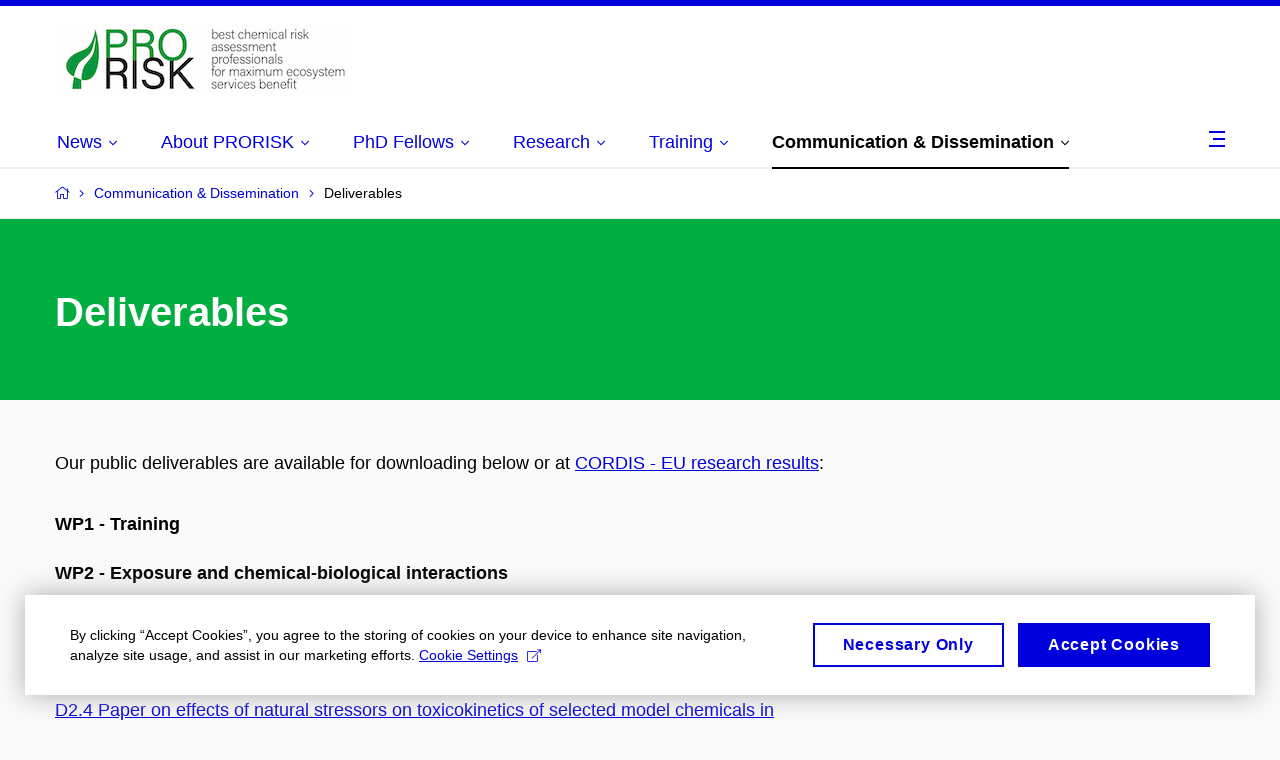

--- FILE ---
content_type: text/html; charset=utf-8
request_url: https://www.recetox.muni.cz/prorisk/communication-dissemination/deliverables
body_size: 10365
content:


<!doctype html>
<!--[if lte IE 9]>    <html lang="en" class="old-browser no-js no-touch"> <![endif]-->
<!--[if IE 9 ]>    <html lang="en" class="ie9 no-js no-touch"> <![endif]-->
<!--[if (gt IE 9)|!(IE)]><!-->
<html class="no-js" lang="en">
<!--<![endif]-->
<head>
    

<meta charset="utf-8" />
<meta name="viewport" content="width=device-width, initial-scale=1.0">

    <meta name="robots" content="index, follow">

<title>Deliverables | RECETOX - PRORISK</title>

<meta name="twitter:site" content="@muni_cz">
<meta name="twitter:card" content="summary">

    <meta name="author" content="Masaryk University" />
    <meta name="twitter:title" content="Deliverables | RECETOX - PRORISK" />
    <meta property="og:title" content="Deliverables | RECETOX - PRORISK" />
    <meta property="og:image" content="https://cdn.muni.cz/media/3124870/logo_socialni_site.png?upscale=false&width=1200" />
    <meta name="twitter:image" content="https://cdn.muni.cz/media/3124870/logo_socialni_site.png?upscale=false&width=1200" />
    <meta property="og:url" content="https://www.recetox.muni.cz/prorisk/communication-dissemination/deliverables" />
    <meta property="og:site_name" content="RECETOX - PRORISK" />


            <link rel="stylesheet" type="text/css" href="https://cdn.muni.cz/css/MuniWeb/MuniWeb_MU/style.d4e758d911d44b3f7384.css" />
<script type="text/javascript" nonce="451c429a-6f05-407a-a691-3516bed4d473">/*! For license information please see muniweb-critical.f2b8e652ef8f9f2a5db3.js.LICENSE.txt */
!function(){function e(n){return e="function"==typeof Symbol&&"symbol"==typeof Symbol.iterator?function(e){return typeof e}:function(e){return e&&"function"==typeof Symbol&&e.constructor===Symbol&&e!==Symbol.prototype?"symbol":typeof e},e(n)}!function(n,t){function o(n,t){return e(n)===t}function i(){return"function"!=typeof t.createElement?t.createElement(arguments[0]):u?t.createElementNS.call(t,"http://www.w3.org/2000/svg",arguments[0]):t.createElement.apply(t,arguments)}function a(){var e=t.body;return e||((e=i(u?"svg":"body")).fake=!0),e}var s=[],c=[],r={_version:"3.3.1",_config:{classPrefix:"",enableClasses:!0,enableJSClass:!0,usePrefixes:!0},_q:[],on:function(e,n){var t=this;setTimeout((function(){n(t[e])}),0)},addTest:function(e,n,t){c.push({name:e,fn:n,options:t})},addAsyncTest:function(e){c.push({name:null,fn:e})}},l=function(){};l.prototype=r,l=new l;var d=t.documentElement,u="svg"===d.nodeName.toLowerCase(),f=r._config.usePrefixes?" -webkit- -moz- -o- -ms- ".split(" "):["",""];r._prefixes=f;var m=r.testStyles=function(e,n,o,s){var c,r,l,u,f="modernizr",m=i("div"),p=a();if(parseInt(o,10))for(;o--;)(l=i("div")).id=s?s[o]:f+(o+1),m.appendChild(l);return(c=i("style")).type="text/css",c.id="s"+f,(p.fake?p:m).appendChild(c),p.appendChild(m),c.styleSheet?c.styleSheet.cssText=e:c.appendChild(t.createTextNode(e)),m.id=f,p.fake&&(p.style.background="",p.style.overflow="hidden",u=d.style.overflow,d.style.overflow="hidden",d.appendChild(p)),r=n(m,e),p.fake?(p.parentNode.removeChild(p),d.style.overflow=u,d.offsetHeight):m.parentNode.removeChild(m),!!r};l.addTest("touch",(function(){var e;if("ontouchstart"in n||n.DocumentTouch&&t instanceof DocumentTouch)e=!0;else{var o=["@media (",f.join("touch-enabled),("),"heartz",")","{#modernizr{top:9px;position:absolute}}"].join("");m(o,(function(n){e=9===n.offsetTop}))}return e})),function(){var e,n,t,i,a,r;for(var d in c)if(c.hasOwnProperty(d)){if(e=[],(n=c[d]).name&&(e.push(n.name.toLowerCase()),n.options&&n.options.aliases&&n.options.aliases.length))for(t=0;t<n.options.aliases.length;t++)e.push(n.options.aliases[t].toLowerCase());for(i=o(n.fn,"function")?n.fn():n.fn,a=0;a<e.length;a++)1===(r=e[a].split(".")).length?l[r[0]]=i:(!l[r[0]]||l[r[0]]instanceof Boolean||(l[r[0]]=new Boolean(l[r[0]])),l[r[0]][r[1]]=i),s.push((i?"":"no-")+r.join("-"))}}(),function(e){var n=d.className,t=l._config.classPrefix||"";if(u&&(n=n.baseVal),l._config.enableJSClass){var o=new RegExp("(^|\\s)"+t+"no-js(\\s|$)");n=n.replace(o,"$1"+t+"js$2")}l._config.enableClasses&&(n+=" "+t+e.join(" "+t),u?d.className.baseVal=n:d.className=n)}(s),delete r.addTest,delete r.addAsyncTest;for(var p=0;p<l._q.length;p++)l._q[p]();n.Modernizr=l}(window,document),(navigator.maxTouchPoints>0||navigator.msMaxTouchPoints>0)&&(document.documentElement.className=document.documentElement.className.replace("no-touch","touch"))}(),function(e){e.oneTimeEvent=function(e,n,t){(t=t||document).addEventListener(e,(function t(o){return document.removeEventListener(e,t),n(o)}),!1)},e.isDocumentReady=!1,document.addEventListener("DocumentReady",(function(){e.isDocumentReady=!0})),e.elementReady=function(n,t){e.isDocumentReady?e.oneTimeEvent("ElementsReady."+n,t):e.oneTimeEvent("DocumentReady",t)},e.elementsReady=function(e,n){var t=function(o){e(o),!1!==n&&document.removeEventListener("ElementsReady",t)};document.addEventListener("ElementsReady",t,!1)},e.documentReady=function(e){document.addEventListener("DocumentReady",e,!1)};var n={};e.dictionary=function(e,t){if(null==t)return n[e];n[e]=t};var t={};e.items=function(e,n){if(null==n)return t[e];t[e]=n}}(window.Page=window.Page||{}),window.addEventListener("mc-consent",(function(e){e.detail.includes("mc-analytics")&&window.clarity&&window.clarity("consent")}));</script>

    

<script nonce="451c429a-6f05-407a-a691-3516bed4d473" type="text/javascript" class="mc-analytics">
    var _paq = window._paq = window._paq || [];
    
        _paq.push(['disableCookies']);
        _paq.push(['trackPageView']);
    (function() {
    var u="//analytics-test.ics.muni.cz:3500";
    _paq.push(['setTrackerUrl', u+'matomo.php']);
    _paq.push(['setSiteId', '379']);
    var d=document, g=d.createElement('script'), s=d.getElementsByTagName('script')[0];
    g.type='text/javascript'; g.async=true; g.src=u+'matomo.js'; s.parentNode.insertBefore(g,s);
    })();
</script>




<link rel="shortcut icon" type="image/x-icon" href="https://cdn.muni.cz/Css/_Shared/Favicons/310000.ico" />









    
</head>

<body>
            <p class="menu-accessibility">
            <a title="Go to main content (shortcut: Alt + 2)" accesskey="2" href="#main">
                Go to main content
            </a>
            <span class="hide">|</span>
            <a href="#menu-main">Go to main menu</a>
        </p>

    
    


            <header class="header">
                <div class="header__wrap">
                    <div class="row-main">
                            <p class="header__logo" role="banner">
                                        <a href="/prorisk" title="Homepage site">
        <img src="/media/3223718/prorisk_long_m.png?mode=pad&amp;rnd=132658964220000000" class="main-logo" alt="RECETOX - PRORISK" width="300" height="70" />
        </a>

                            </p>

                    <div class="header__side">
                        

                        

                        
                        <!-- placeholder pro externí přihlášení (desktop) -->
                        <div class="user-menu-ext-std" style="display:none;"></div>                        


                        <nav class="menu-mobile" role="navigation">
                            <ul class="menu-mobile__list">

                                

                                
                                <li class="user-menu-ext-mobile" style="display:none;"></li>



                                    <li class="menu-mobile__item">
                                        <a href="#" class="menu-mobile__link menu-mobile__link--burger">
                                            <span class="menu-mobile__burger"><span></span></span>
                                        </a>
                                    </li>
                            </ul>
                        </nav>

                    </div>

                            <nav id="menu-main" class="menu-primary" role="navigation">
                                <div class="menu-primary__holder">
                                    <div class="menu-primary__wrap">

    <ul class="menu-primary__list">
            <li class="menu-primary__item with-submenu">
        <span class="menu-primary__links">
            <a href="/prorisk" class="menu-primary__link">
                <span class="menu-primary__inner">News</span>
                    <span class="icon icon-angle-down"></span>
                
            </a>
                <a href="#" class="menu-primary__toggle icon icon-angle-down" aria-hidden="true"></a>
        </span>
            <div class="menu-submenu">
                    <ul class="menu-submenu__list">
    <li class="menu-submenu__item ">
        <span class="menu-primary__links">
            <a href="/prorisk" class="menu-submenu__link">
                <span class="menu-primary__inner">News</span>
                
            </a>
        </span>
    </li>
            <li class="menu-submenu__item ">
        <span class="">
            <a href="/prorisk/timeline" class="menu-submenu__link">
                <span class="menu-primary__inner">Timeline</span>
                
            </a>
        </span>
    </li>
    <li class="menu-submenu__item ">
        <span class="">
            <a href="/prorisk/httpswwwrecetoxmuniczproriskarticles" class="menu-submenu__link">
                <span class="menu-primary__inner">Current News</span>
                
            </a>
        </span>
    </li>
    <li class="menu-submenu__item ">
        <span class="">
            <a href="/prorisk/newsletters" class="menu-submenu__link">
                <span class="menu-primary__inner">Newsletters</span>
                
            </a>
        </span>
    </li>
    <li class="menu-submenu__item ">
        <span class="">
            <a href="/prorisk/intranet" class="menu-submenu__link">
                <span class="menu-primary__inner">Intranet</span>
                
            </a>
        </span>
    </li>
    </ul>

            </div>
    </li>
    <li class="menu-primary__item with-submenu">
        <span class="menu-primary__links">
            <a href="/prorisk/about-prorisk" class="menu-primary__link">
                <span class="menu-primary__inner">About PRORISK</span>
                    <span class="icon icon-angle-down"></span>
                
            </a>
                <a href="#" class="menu-primary__toggle icon icon-angle-down" aria-hidden="true"></a>
        </span>
            <div class="menu-submenu">
                    <ul class="menu-submenu__list">
    <li class="menu-submenu__item ">
        <span class="menu-primary__links">
            <a href="/prorisk/about-prorisk" class="menu-submenu__link">
                <span class="menu-primary__inner">About PRORISK</span>
                
            </a>
        </span>
    </li>
            <li class="menu-submenu__item ">
        <span class="">
            <a href="/prorisk/about-prorisk/consortium" class="menu-submenu__link">
                <span class="menu-primary__inner">Consortium</span>
                
            </a>
        </span>
    </li>
    <li class="menu-submenu__item ">
        <span class="">
            <a href="/prorisk/about-prorisk/contact" class="menu-submenu__link">
                <span class="menu-primary__inner">Contact</span>
                
            </a>
        </span>
    </li>
    </ul>

            </div>
    </li>
    <li class="menu-primary__item with-submenu">
        <span class="menu-primary__links">
            <a href="/prorisk/phd-fellows" class="menu-primary__link">
                <span class="menu-primary__inner">PhD Fellows</span>
                    <span class="icon icon-angle-down"></span>
                
            </a>
                <a href="#" class="menu-primary__toggle icon icon-angle-down" aria-hidden="true"></a>
        </span>
            <div class="menu-submenu">
                    <ul class="menu-submenu__list">
    <li class="menu-submenu__item ">
        <span class="menu-primary__links">
            <a href="/prorisk/phd-fellows" class="menu-submenu__link">
                <span class="menu-primary__inner">PhD Fellows</span>
                
            </a>
        </span>
    </li>
            <li class="menu-submenu__item ">
        <span class="">
            <a href="/prorisk/phd-fellows/esr-1-yang-wang" class="menu-submenu__link">
                <span class="menu-primary__inner">ESR 1 -&#160;Yang Wang</span>
                
            </a>
        </span>
    </li>
    <li class="menu-submenu__item ">
        <span class="">
            <a href="/prorisk/phd-fellows/esr-2" class="menu-submenu__link">
                <span class="menu-primary__inner">ESR 2 </span>
                
            </a>
        </span>
    </li>
    <li class="menu-submenu__item ">
        <span class="">
            <a href="/prorisk/phd-fellows/esr-3-kelsey-ng" class="menu-submenu__link">
                <span class="menu-primary__inner">ESR 3 -&#160;Kelsey Ng</span>
                
            </a>
        </span>
    </li>
    <li class="menu-submenu__item ">
        <span class="">
            <a href="/prorisk/phd-fellows/esr-4-chander-kant-negi" class="menu-submenu__link">
                <span class="menu-primary__inner">ESR 4 -&#160;Chander Kant Negi</span>
                
            </a>
        </span>
    </li>
    <li class="menu-submenu__item ">
        <span class="">
            <a href="/prorisk/phd-fellows/esr-5-simon-schmid" class="menu-submenu__link">
                <span class="menu-primary__inner">ESR 5 -&#160;Simon Schmid</span>
                
            </a>
        </span>
    </li>
    <li class="menu-submenu__item ">
        <span class="">
            <a href="/prorisk/phd-fellows/esr-6-diana-ilyaskina" class="menu-submenu__link">
                <span class="menu-primary__inner">ESR 6 -&#160;Diana Ilyaskina</span>
                
            </a>
        </span>
    </li>
    <li class="menu-submenu__item ">
        <span class="">
            <a href="/prorisk/phd-fellows/esr-7-amina-khalid" class="menu-submenu__link">
                <span class="menu-primary__inner">ESR 7 -&#160;Amina Khalid</span>
                
            </a>
        </span>
    </li>
    <li class="menu-submenu__item ">
        <span class="">
            <a href="/prorisk/phd-fellows/esr-8-audrey-phan" class="menu-submenu__link">
                <span class="menu-primary__inner">ESR 8 -&#160;Audrey Phan</span>
                
            </a>
        </span>
    </li>
    <li class="menu-submenu__item ">
        <span class="">
            <a href="/prorisk/phd-fellows/esr-9-niamh-oconnor" class="menu-submenu__link">
                <span class="menu-primary__inner">ESR 9 -&#160;Niamh O'Connor</span>
                
            </a>
        </span>
    </li>
    <li class="menu-submenu__item ">
        <span class="">
            <a href="/prorisk/phd-fellows/esr-10-liyan-xie" class="menu-submenu__link">
                <span class="menu-primary__inner">ESR 10 -&#160;Liyan Xie</span>
                
            </a>
        </span>
    </li>
    <li class="menu-submenu__item ">
        <span class="">
            <a href="/prorisk/phd-fellows/esr-11-saul-monteiro-fernandes" class="menu-submenu__link">
                <span class="menu-primary__inner">ESR 11 -&#160;Saúl Monteiro Fernandes</span>
                
            </a>
        </span>
    </li>
    <li class="menu-submenu__item ">
        <span class="">
            <a href="/prorisk/phd-fellows/esr-12-nuria-isabel-rubio-morales" class="menu-submenu__link">
                <span class="menu-primary__inner">ESR 12 -&#160;Nuria Isabel Rubio Morales</span>
                
            </a>
        </span>
    </li>
    <li class="menu-submenu__item ">
        <span class="">
            <a href="/prorisk/phd-fellows/esr-13-susanna-moelkaenen" class="menu-submenu__link">
                <span class="menu-primary__inner">ESR 13 -&#160;Susanna Mölkänen</span>
                
            </a>
        </span>
    </li>
    <li class="menu-submenu__item ">
        <span class="">
            <a href="/prorisk/phd-fellows/esr-14-elvia-rufo-jimenez" class="menu-submenu__link">
                <span class="menu-primary__inner">ESR 14 -&#160;Elvia Rufo Jiménez</span>
                
            </a>
        </span>
    </li>
    <li class="menu-submenu__item ">
        <span class="">
            <a href="/prorisk/phd-fellows/esr-15-susan-anyango-oginah" class="menu-submenu__link">
                <span class="menu-primary__inner">ESR 15 -&#160;Susan Anyango Oginah</span>
                
            </a>
        </span>
    </li>
    </ul>

            </div>
    </li>
    <li class="menu-primary__item with-submenu">
        <span class="menu-primary__links">
            <a href="/prorisk/research" class="menu-primary__link">
                <span class="menu-primary__inner">Research</span>
                    <span class="icon icon-angle-down"></span>
                
            </a>
                <a href="#" class="menu-primary__toggle icon icon-angle-down" aria-hidden="true"></a>
        </span>
            <div class="menu-submenu">
                    <ul class="menu-submenu__list">
    <li class="menu-submenu__item ">
        <span class="menu-primary__links">
            <a href="/prorisk/research" class="menu-submenu__link">
                <span class="menu-primary__inner">Research</span>
                
            </a>
        </span>
    </li>
            <li class="menu-submenu__item ">
        <span class="">
            <a href="/prorisk/research/work-packages" class="menu-submenu__link">
                <span class="menu-primary__inner">Work Packages</span>
                
            </a>
        </span>
    </li>
    <li class="menu-submenu__item ">
        <span class="">
            <a href="/prorisk/research/consortium-meeting-and-stakeholder-workshop" class="menu-submenu__link">
                <span class="menu-primary__inner">Consortium meeting and Stakeholder workshop</span>
                
            </a>
        </span>
    </li>
    </ul>

            </div>
    </li>
    <li class="menu-primary__item with-submenu">
        <span class="menu-primary__links">
            <a href="/prorisk/training" class="menu-primary__link">
                <span class="menu-primary__inner">Training</span>
                    <span class="icon icon-angle-down"></span>
                
            </a>
                <a href="#" class="menu-primary__toggle icon icon-angle-down" aria-hidden="true"></a>
        </span>
            <div class="menu-submenu">
                    <ul class="menu-submenu__list">
    <li class="menu-submenu__item ">
        <span class="menu-primary__links">
            <a href="/prorisk/training" class="menu-submenu__link">
                <span class="menu-primary__inner">Training</span>
                
            </a>
        </span>
    </li>
            <li class="menu-submenu__item ">
        <span class="">
            <a href="/prorisk/training/prorisk-advanced-training-course-1-atc1" class="menu-submenu__link">
                <span class="menu-primary__inner">PRORISK Advanced training course 1 (ATC1)</span>
                
            </a>
        </span>
    </li>
    <li class="menu-submenu__item ">
        <span class="">
            <a href="/prorisk/training/prorisk-advanced-training-course-2-atc2" class="menu-submenu__link">
                <span class="menu-primary__inner">PRORISK Advanced Training Course 2 (ATC2)</span>
                
            </a>
        </span>
    </li>
    <li class="menu-submenu__item ">
        <span class="">
            <a href="/prorisk/training/prorisk-advanced-training-course-3-atc3" class="menu-submenu__link">
                <span class="menu-primary__inner">PRORISK Advanced Training Course 3 (ATC3) </span>
                
            </a>
        </span>
    </li>
    <li class="menu-submenu__item ">
        <span class="">
            <a href="/prorisk/training/prorisk-advanced-training-course-4-atc4" class="menu-submenu__link">
                <span class="menu-primary__inner">PRORISK Advanced Training Course 4 (ATC4) </span>
                
            </a>
        </span>
    </li>
    <li class="menu-submenu__item ">
        <span class="">
            <a href="/prorisk/training/prorisk-advanced-training-course-5-atc5" class="menu-submenu__link">
                <span class="menu-primary__inner">PRORISK Advanced Training Course 5 (ATC5)</span>
                
            </a>
        </span>
    </li>
    </ul>

            </div>
    </li>
    <li class="menu-primary__item with-submenu">
        <span class="menu-primary__links">
            <a href="/prorisk/communication-dissemination" class="menu-primary__link is-active">
                <span class="menu-primary__inner">Communication & Dissemination</span>
                    <span class="icon icon-angle-down"></span>
                
            </a>
                <a href="#" class="menu-primary__toggle icon icon-angle-down" aria-hidden="true"></a>
        </span>
            <div class="menu-submenu">
                    <ul class="menu-submenu__list">
            <li class="menu-submenu__item ">
        <span class="">
            <a href="/prorisk/communication-dissemination/publications" class="menu-submenu__link">
                <span class="menu-primary__inner">Publications</span>
                
            </a>
        </span>
    </li>
    <li class="menu-submenu__item ">
        <span class="">
            <a href="/prorisk/communication-dissemination/outreach-activities" class="menu-submenu__link">
                <span class="menu-primary__inner">Outreach activities</span>
                
            </a>
        </span>
    </li>
    <li class="menu-submenu__item ">
        <span class="">
            <a href="/prorisk/communication-dissemination/deliverables" class="menu-submenu__link is-active">
                <span class="menu-primary__inner">Deliverables</span>
                
            </a>
        </span>
    </li>
    <li class="menu-submenu__item ">
        <span class="">
            <a href="/prorisk/communication-dissemination/intranet" class="menu-submenu__link">
                <span class="menu-primary__inner">Intranet</span>
                
            </a>
        </span>
    </li>
    </ul>

            </div>
    </li>
    </ul>







<ul class="menu-header-secondary">
            <li class="menu-header-secondary__item">
                <a href="https://ucnmuni.sharepoint.com/teams/mu-SCI-prorisk/SitePages/Prorisk.aspx" class="menu-header-secondary__link " target="_blank" rel="noopener">
                    INTRANET
                </a>
            </li>

    
</ul>                                    </div>
                                   
                                        <a href="#" class="menu-primary__title">
                                            <span></span>
                                            &nbsp;
                                        </a>
                                    
                                    <div class="menu-primary__main-toggle" aria-hidden="true"></div>
                                </div>
                            </nav>
                    </div>
                </div>
                





            </header>


    <main id="main" class="main">


<nav class="menu-breadcrumb" role="navigation">
    <div class="row-main">
        <strong class="vhide">You are here:</strong>
        <ol class="menu-breadcrumb__list" vocab="http://schema.org/" typeof="BreadcrumbList">
            <li class="menu-breadcrumb__item menu-breadcrumb__item--home" property="itemListElement" typeof="ListItem">
                <a class="menu-breadcrumb__link" property="item" typeof="WebPage" href="/prorisk">
                    <span property="name">News</span></a>
                <span class="icon icon-angle-right"></span>
                <meta property="position" content="1">
            </li>


                <li class="menu-breadcrumb__item" property="itemListElement" typeof="ListItem">
                            <a href="/prorisk/communication-dissemination" class="menu-breadcrumb__link" property="item" typeof="WebPage">
            <span property="name" category="">Communication & Dissemination</span></a>

                            
                        <span class="icon icon-angle-right"></span>
                    <meta property="position" content="2">
                </li>
                <li class="menu-breadcrumb__item">
                             <span property="name">Deliverables</span>

                            
                    <meta content="3">
                </li>
        </ol>
    </div>
</nav>




        
                        


        <div class="box-hero box-hero--background box-hero--background-sci">


    <div class="row-main">


<div class="box-hero__content">
    <div class="box-hero__content-inner">
        
                        



        <div class=" white">

    <h2>Deliverables</h2>



        </div>








    </div>
</div>

    </div> 

     </div>





            <div class="row-main ">
                        



        <div class="box-content">

    <p>Our public deliverables are available for downloading below or at <a rel="noopener" href="https://cordis.europa.eu/project/id/859891/results" target="_blank">CORDIS - EU research results</a>:</p>
<h5>WP1 - Training</h5>
<h5><strong>WP2 - Exposure and chemical-biological interactions</strong></h5>
<p><a rel="noopener" href="https://ec.europa.eu/research/participants/documents/downloadPublic?documentIds=080166e5db52815e&amp;appId=PPGMS" target="_blank" title="https://ec.europa.eu/research/participants/documents/downloadPublic?documentIds=080166e5db52815e&amp;appId=PPGMS" data-anchor="?documentIds=080166e5db52815e&amp;appId=PPGMS">D2.1 Guidance document on chemical analysis of selected contaminants</a><br /><a rel="noopener" href="https://ec.europa.eu/research/participants/documents/downloadPublic?documentIds=080166e5e3eb7a6e&amp;appId=PPGMS" target="_blank" title="https://ec.europa.eu/research/participants/documents/downloadPublic?documentIds=080166e5e3eb7a6e&amp;appId=PPGMS" data-anchor="?documentIds=080166e5e3eb7a6e&amp;appId=PPGMS">D2.2 Review paper on toxicokinetics and biotransformation of selected contaminants including employment of imaging techniques</a><br /><a rel="noopener" href="https://ec.europa.eu/research/participants/documents/downloadPublic?documentIds=080166e5eb0dd282&amp;appId=PPGMS" target="_blank" title="https://ec.europa.eu/research/participants/documents/downloadPublic?documentIds=080166e5eb0dd282&amp;appId=PPGMS" data-anchor="?documentIds=080166e5eb0dd282&amp;appId=PPGMS">D2.3 Paper on linkage of chemical-biological interaction and molecular initiating event</a><br /><a rel="noopener" href="https://ec.europa.eu/research/participants/documents/downloadPublic?documentIds=080166e5f44ebbba&amp;appId=PPGMS" target="_blank" data-anchor="?documentIds=080166e5f44ebbba&amp;appId=PPGMS">D2.4 Paper on effects of natural stressors on toxicokinetics of selected model chemicals in PRORISK test organisms</a></p>
<h5><strong>WP3 - Linking molecular responses to effects at higher biological levels using adverse outcome pathways (AOPs)</strong></h5>
<p><a rel="noopener" href="https://ec.europa.eu/research/participants/documents/downloadPublic?documentIds=080166e5e2af1cc5&amp;appId=PPGMS" target="_blank" title="https://ec.europa.eu/research/participants/documents/downloadPublic?documentIds=080166e5e2af1cc5&amp;appId=PPGMS" data-anchor="?documentIds=080166e5e2af1cc5&amp;appId=PPGMS">D3.1 Conceptual AOPs proposed and submitted to AOP-Wiki</a><br /><a rel="noopener" href="file:///C:/Users/150776/Downloads/Attachment_0%20(13).pdf" target="_blank" title="file:///C:/Users/150776/Downloads/Attachment_0%20(13).pdf">D3.2 Tools/protocols for characterization of relevant MIE, KEs and AOs</a><br /><a rel="noopener" href="https://ec.europa.eu/research/participants/documents/downloadPublic?documentIds=080166e503b05cd9&amp;appId=PPGMS" target="_blank" data-anchor="?documentIds=080166e503b05cd9&amp;appId=PPGMS">D3.3 Developed qAOPs and refined AOPs submitted to OECD-EAMST expert evaluation</a><br /><a rel="noopener" href="https://ec.europa.eu/research/participants/documents/downloadPublic?documentIds=080166e500c7634f&amp;appId=PPGMS" target="_blank" data-anchor="?documentIds=080166e500c7634f&amp;appId=PPGMS">D3.4 Integration of multiple stressor impacts and translation of AOPs to population level</a></p>
<h5><strong>WP4 - Predicting effects on ecosystem services through AOPs</strong></h5>
<p><a rel="noopener" href="https://ec.europa.eu/research/participants/documents/downloadPublic?documentIds=080166e5ebb17af5&amp;appId=PPGMS" target="_blank" title="https://ec.europa.eu/research/participants/documents/downloadPublic?documentIds=080166e5ebb17af5&amp;appId=PPGMS" data-anchor="?documentIds=080166e5ebb17af5&amp;appId=PPGMS">D4.1 Status report on results from experimental and modelling studies on population-level outcomes</a><br /><a rel="noopener" href="https://ec.europa.eu/research/participants/documents/downloadPublic?documentIds=080166e5ef6f77f8&amp;appId=PPGMS" target="_blank" data-anchor="?documentIds=080166e5ef6f77f8&amp;appId=PPGMS">D4.2 Tools for facilitating translation of conventional ecotoxicological measurement to ecosystem service-relevant assessment endpoints</a><br /><a rel="noopener" href="https://ec.europa.eu/research/participants/documents/downloadPublic?documentIds=080166e5f59a342c&amp;appId=PPGMS" target="_blank" data-anchor="?documentIds=080166e5f59a342c&amp;appId=PPGMS">D4.3 Tools for assessing chemical impact on service providing units and ecosystem functions  providing ecosystem services</a><br /><a rel="noopener" href="https://ec.europa.eu/research/participants/documents/downloadPublic?documentIds=080166e5ff730439&amp;appId=PPGMS" target="_blank" data-anchor="?documentIds=080166e5ff730439&amp;appId=PPGMS">D4.4 Tools for evaluating chemical effects on interactions between multiple ecosystem functions driving ecosystem service delivery</a></p>
<h5><strong>WP5 - Risk assessment and socio-economic evaluation of ecological effects</strong></h5>
<p><a rel="noopener" href="https://ec.europa.eu/research/participants/documents/downloadPublic?documentIds=080166e5ea4b5afe&amp;appId=PPGMS" target="_blank" title="https://ec.europa.eu/research/participants/documents/downloadPublic?documentIds=080166e5ea4b5afe&amp;appId=PPGMS" data-anchor="?documentIds=080166e5ea4b5afe&amp;appId=PPGMS">D5.1 Review on integration of AOP approaches in risk assessment of chemicals at individual and population levels</a><br /><a rel="noopener" href="https://ec.europa.eu/research/participants/documents/downloadPublic?documentIds=080166e5ea5d948d&amp;appId=PPGMS" target="_blank" title="https://ec.europa.eu/research/participants/documents/downloadPublic?documentIds=080166e5ea5d948d&amp;appId=PPGMS" data-anchor="?documentIds=080166e5ea5d948d&amp;appId=PPGMS">D5.2 Current ecotoxicological methods for assessing risk of chemicals and other stressors for ecosystem service delivery</a><br /><a rel="noopener" href="https://ec.europa.eu/research/participants/documents/downloadPublic?documentIds=080166e5f4876015&amp;appId=PPGMS" target="_blank" data-anchor="?documentIds=080166e5f4876015&amp;appId=PPGMS">D5.3 Tools for assessing ecosystem service delivery effects at different temporal and spatial scales</a><br /><a rel="noopener" href="https://ec.europa.eu/research/participants/documents/downloadPublic?documentIds=080166e50aaab0b1&amp;appId=PPGMS" target="_blank" data-anchor="?documentIds=080166e50aaab0b1&amp;appId=PPGMS">D5.4 Guidance for combining socioeconomic, ecosystem services, and risk assessment information to inform risk management</a></p>
<h5>WP6 - Dissemination and outreach</h5>
<p><a rel="noopener" href="https://ec.europa.eu/research/participants/documents/downloadPublic?documentIds=080166e5db5300f9&amp;appId=PPGMS" target="_blank" title="https://ec.europa.eu/research/participants/documents/downloadPublic?documentIds=080166e5db5300f9&amp;appId=PPGMS" data-anchor="?documentIds=080166e5db5300f9&amp;appId=PPGMS">D6.2 Scientific Newsletter 1</a><br /><a rel="noopener" href="https://ec.europa.eu/research/participants/documents/downloadPublic?documentIds=080166e5ea6804d1&amp;appId=PPGMS" target="_blank" title="https://ec.europa.eu/research/participants/documents/downloadPublic?documentIds=080166e5ea6804d1&amp;appId=PPGMS" data-anchor="?documentIds=080166e5ea6804d1&amp;appId=PPGMS">D6.3 Scientific Newsletter 2</a><br /><a rel="noopener" href="https://ec.europa.eu/research/participants/documents/downloadPublic?documentIds=080166e5f9f4f948&amp;appId=PPGMS" target="_blank" data-anchor="?documentIds=080166e5f9f4f948&amp;appId=PPGMS">D6.4 Scientific Newsletter 3</a><br /><a rel="noopener" href="https://ec.europa.eu/research/participants/documents/downloadPublic?documentIds=080166e50aaae450&amp;appId=PPGMS" target="_blank" data-anchor="?documentIds=080166e50aaae450&amp;appId=PPGMS">D6.5 Scientific Newsletter 4</a><br /><a rel="noopener" href="https://ec.europa.eu/research/participants/documents/downloadPublic?documentIds=080166e5ea6954ad&amp;appId=PPGMS" target="_blank" title="https://ec.europa.eu/research/participants/documents/downloadPublic?documentIds=080166e5ea6954ad&amp;appId=PPGMS" data-anchor="?documentIds=080166e5ea6954ad&amp;appId=PPGMS">D6.7 Outreach activities report 1</a><br /><a rel="noopener" href="https://ec.europa.eu/research/participants/documents/downloadPublic?documentIds=080166e5f9f54c0f&amp;appId=PPGMS" target="_blank" data-anchor="?documentIds=080166e5f9f54c0f&amp;appId=PPGMS">D6.8 Outreach activities report 2</a><br /><a rel="noopener" href="https://ec.europa.eu/research/participants/documents/downloadPublic?documentIds=080166e50aaa1ffe&amp;appId=PPGMS" target="_blank" data-anchor="?documentIds=080166e50aaa1ffe&amp;appId=PPGMS">D6.9 Outreach activities report 3</a><br /><a rel="noopener" href="https://ec.europa.eu/research/participants/documents/downloadPublic?documentIds=080166e5022b6489&amp;appId=PPGMS" target="_blank" data-anchor="?documentIds=080166e5022b6489&amp;appId=PPGMS">D6.10 PRORISK video</a><br /><a rel="noopener" href="https://ec.europa.eu/research/participants/documents/downloadPublic?documentIds=080166e5052570df&amp;appId=PPGMS" target="_blank" data-anchor="?documentIds=080166e5052570df&amp;appId=PPGMS">D6.11 Workshop with stakeholders to promote implementation of PRORISK developed tools</a></p>
<h5>WP7 - Management and overall coordination</h5>
<p><a rel="noopener" href="https://ec.europa.eu/research/participants/documents/downloadPublic?documentIds=080166e5cebf1a8f&amp;appId=PPGMS" target="_blank" title="https://ec.europa.eu/research/participants/documents/downloadPublic?documentIds=080166e5cebf1a8f&amp;appId=PPGMS" data-anchor="?documentIds=080166e5cebf1a8f&amp;appId=PPGMS"><span>D7.2 Project website: project </span><span>website (intra and </span><span>internet) up and running</span></a></p>
<h5>WP8 - Open Research Data</h5>
<h5>WP9 - Ethics requirements</h5>



        </div>

        </div>










    </main>


        <footer class="footer">




    <div class="footer-custom  u-pt-50">
        
            <div class="row-main ">
    <div class="box-bg box-bg--grey-light ">
                        

<div class=" box-content cb">
            <div class="image image--left size--m--2-12">
            

    <div class="image  u-mb-0">
                    <img src="https://cdn.muni.cz/media/3179224/euflag.png?mode=crop&amp;center=0.5,0.5&amp;rnd=132175897120000000&width=179"
                 srcset="https://cdn.muni.cz/media/3179224/euflag.png?mode=crop&amp;center=0.5,0.5&amp;rnd=132175897120000000&amp;width=146 146w,https://cdn.muni.cz/media/3179224/euflag.png?mode=crop&amp;center=0.5,0.5&amp;rnd=132175897120000000&amp;width=179 179w,https://cdn.muni.cz/media/3179224/euflag.png?mode=crop&amp;center=0.5,0.5&amp;rnd=132175897120000000&amp;width=450 450w,https://cdn.muni.cz/media/3179224/euflag.png?mode=crop&amp;center=0.5,0.5&amp;rnd=132175897120000000&amp;width=738 738w" sizes="(min-width:1240px) 179px,(min-width:1024px) calc((100vw - 30px) * 0.1667 - 20px),(min-width:768px) calc((100vw - 10px) * 1 - 20px),calc((100vw - 10px) * 1 - 20px)" alt="No description"  />

    </div>




        </div>

    
<blockquote class="">
<div class="">
<div id="x_Signature" class="">
<div class="">
<div class="">
<div class="">
<div class="">
<blockquote class="">
<div class="">
<div class=""><span class="">This project has received funding from the European Union’s </span></div>
<div class=""><span class="">Horizon 2020 research and innovation<span class="x_x_Apple-converted-space"> </span></span><span class="">programme under the </span></div>
<div class=""><span class="">Marie Skłodowska-Curie grant agreement No 859891.</span></div>
</div>
</blockquote>
</div>
</div>
</div>
</div>
</div>
</div>
</blockquote>
    
</div>



        </div>
        </div>







    </div>

            <div class="row-main">

                    <div class="footer__links">
                        <div class="grid">
                                    <div class="grid__cell size--auto">
                                        <p>
                                            <a class="" href="https://ucnmuni.sharepoint.com/teams/mu-SCI-prorisk/SitePages/Prorisk.aspx"  target="_blank" rel="noopener">
                                                Intranet
                                            </a>
                                        </p>
                                    </div>
                                    <div class="grid__cell size--auto">
                                        <p>
                                            <a class="" >
                                                
                                            </a>
                                        </p>
                                    </div>
                        </div>
                    </div>




                    <div class="footer__bottom">
                        <div class="footer__copyrights">
                                © 2026 <a href="https://www.muni.cz/en" target="_blank" rel="noopener">Masaryk University</a>
                                <br />
                            <span class="meta">
                                    <span class="meta__item"><a href="/prorisk/system/web-admin">Web Admin</a></span>
                                                                    <span class="meta__item"><a href="#" class="mc-open-dialog">Cookies</a></span>
                            </span>
                        </div>

                            <div class="footer__share" style="margin: 0 0 2.1em;">
                                            <a class="footer__share-item icon icon-twitter" title="Twitter" href="https://twitter.com/PRORISK_H2020" target="_blank" rel="noopener">
                                                <span class="vhide">Twitter</span>
                                            </a>
                                            <a class="footer__share-item icon icon-linkedin" title="LinkedIn" href="https://www.linkedin.com/company/prorisk-h2020/" target="_blank" rel="noopener">
                                                <span class="vhide">LinkedIn</span>
                                            </a>
                                                            </div>
                    </div>

                

            </div>
        </footer>

<div class="box-fixed-notice box-fixed-notice--old-browsers">
    <div class="row-main">
<form action="/prorisk/communication-dissemination/deliverables" enctype="multipart/form-data" method="post">            <p class="box-fixed-notice__text">
                You are running an old browser version. We recommend updating your browser to its latest version.
            </p>
            <p class="box-fixed-notice__btn-wrap">
                    <a href="/prorisk/system/your-browser-is-outdated" class="btn btn-white btn-border btn-s">
                        <span>More info</span>
                    </a>
                <button type="submit" class="btn btn-white btn-border btn-s">
                    <span>Close</span>
                </button>
            </p>
<input name='ufprt' type='hidden' value='Foc4V1qPaTRXu7FDDVxgyUiuo24HG4WJjqJgFHtzsdtM0eGlb3Fr3uifqnQ3kmjjkw6t6sObzDwasUbEwtMMeFuNaqDstQL5jJ2GyxKrPFXZO47uuJ93+tT2GFdv3x7dsgPSQOJLVB93999ik1X+bO99TYBVXP/aTmPhcNxcK8Quopqu' /></form>    </div>
</div>
    <script nonce="451c429a-6f05-407a-a691-3516bed4d473">
    !function(i,c){i.muniCookies=c;var s=document.createElement("script");s.src=c.scriptUrl+"main.js",document.head.appendChild(s)}(window,{
        scriptUrl: 'https://cdn.muni.cz/Scripts/libs/muni-cookies/',
        lang: 'en',
        
        key: '251347c8-863a-4a41-9982-da1c016939cb'})
</script>
<script type="text/javascript" src="https://cdn.muni.cz/css/MuniWeb/_Shared/muniweb.bb1d162bd66f215c8ff7.js" nonce="451c429a-6f05-407a-a691-3516bed4d473"></script>



    <script nonce="451c429a-6f05-407a-a691-3516bed4d473">App.run({}); Page.run();</script>
    
</body>
</html>







